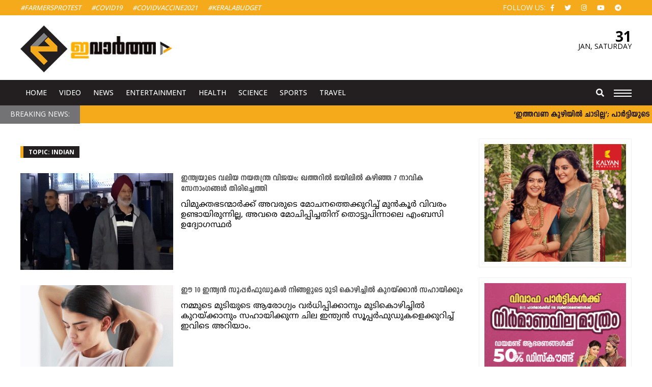

--- FILE ---
content_type: text/html; charset=UTF-8
request_url: https://www.evartha.in/tag/indian
body_size: 11502
content:
<!doctype html>
<html lang="en-US" prefix="og: http://ogp.me/ns#" class="no-js">
	<head>
		<meta charset="UTF-8">
		<meta name="viewport" content="width=device-width, initial-scale=1">
		<title>Indian Archives - ഇവാർത്ത | Evartha</title>
		<link href="//www.google-analytics.com" rel="dns-prefetch">
		<link rel="apple-touch-icon" sizes="57x57" href="https://www.evartha.in/wp-content/themes/nextline_evartha_v2/icons/apple-icon-57x57.png">
		<link rel="apple-touch-icon" sizes="60x60" href="https://www.evartha.in/wp-content/themes/nextline_evartha_v2/icons//apple-icon-60x60.png">
		<link rel="apple-touch-icon" sizes="72x72" href="https://www.evartha.in/wp-content/themes/nextline_evartha_v2/icons//apple-icon-72x72.png">
		<link rel="apple-touch-icon" sizes="76x76" href="https://www.evartha.in/wp-content/themes/nextline_evartha_v2/icons//apple-icon-76x76.png">
		<link rel="apple-touch-icon" sizes="114x114" href="https://www.evartha.in/wp-content/themes/nextline_evartha_v2/icons//apple-icon-114x114.png">
		<link rel="apple-touch-icon" sizes="120x120" href="https://www.evartha.in/wp-content/themes/nextline_evartha_v2/icons//apple-icon-120x120.png">
		<link rel="apple-touch-icon" sizes="144x144" href="https://www.evartha.in/wp-content/themes/nextline_evartha_v2/icons//apple-icon-144x144.png">
		<link rel="apple-touch-icon" sizes="152x152" href="https://www.evartha.in/wp-content/themes/nextline_evartha_v2/icons//apple-icon-152x152.png">
		<link rel="apple-touch-icon" sizes="180x180" href="https://www.evartha.in/wp-content/themes/nextline_evartha_v2/icons//apple-icon-180x180.png">
		<link rel="icon" type="image/png" sizes="192x192"  href="https://www.evartha.in/wp-content/themes/nextline_evartha_v2/icons//android-icon-192x192.png">
		<link rel="icon" type="image/png" sizes="32x32" href="https://www.evartha.in/wp-content/themes/nextline_evartha_v2/icons//favicon-32x32.png">
		<link rel="icon" type="image/png" sizes="96x96" href="https://www.evartha.in/wp-content/themes/nextline_evartha_v2/icons//favicon-96x96.png">
		<link rel="icon" type="image/png" sizes="16x16" href="https://www.evartha.in/wp-content/themes/nextline_evartha_v2/icons//favicon-16x16.png">
		<link rel="manifest" href="https://www.evartha.in/wp-content/themes/nextline_evartha_v2/icons//manifest.json">
		<meta name="msapplication-TileColor" content="#ffffff">
		<meta name="msapplication-TileImage" content="https://www.evartha.in/wp-content/themes/nextline_evartha_v2/icons//ms-icon-144x144.png">
		<meta name="theme-color" content="#ffffff">
		<!--Randome Added-->
		<link rel="stylesheet" href="https://www.evartha.in/wp-content/themes/nextline_evartha_v2/style.css?v=366479021
">
		<!--Font Awsome Updated-->
		<link rel="stylesheet" href="https://use.fontawesome.com/releases/v5.6.3/css/all.css">
		<link href='https://fonts.googleapis.com/css?family=Open+Sans:700,500,400,300' rel='stylesheet' type='text/css'>
		<!--[if IE]><meta http-equiv='X-UA-Compatible' content='IE=edge,chrome=1'><![endif]-->
		 <!--[if lt IE 9]><script src="//html5shiv.googlecode.com/svn/trunk/html5.js"></script><![endif]-->
		<meta name='robots' content='index, follow, max-image-preview:large, max-snippet:-1, max-video-preview:-1' />

	<!-- This site is optimized with the Yoast SEO plugin v26.8 - https://yoast.com/product/yoast-seo-wordpress/ -->
	<link rel="canonical" href="https://www.evartha.in/tag/indian" />
	<meta property="og:locale" content="en_US" />
	<meta property="og:type" content="article" />
	<meta property="og:title" content="Indian Archives - ഇവാർത്ത | Evartha" />
	<meta property="og:url" content="https://www.evartha.in/tag/indian" />
	<meta property="og:site_name" content="ഇവാർത്ത | Evartha" />
	<meta name="twitter:card" content="summary_large_image" />
	<script type="application/ld+json" class="yoast-schema-graph">{"@context":"https://schema.org","@graph":[{"@type":"CollectionPage","@id":"https://www.evartha.in/tag/indian","url":"https://www.evartha.in/tag/indian","name":"Indian Archives - ഇവാർത്ത | Evartha","isPartOf":{"@id":"https://www.evartha.in/#website"},"primaryImageOfPage":{"@id":"https://www.evartha.in/tag/indian#primaryimage"},"image":{"@id":"https://www.evartha.in/tag/indian#primaryimage"},"thumbnailUrl":"https://www.evartha.in/wp-content/uploads/2024/02/qatar.gif","breadcrumb":{"@id":"https://www.evartha.in/tag/indian#breadcrumb"},"inLanguage":"en-US"},{"@type":"ImageObject","inLanguage":"en-US","@id":"https://www.evartha.in/tag/indian#primaryimage","url":"https://www.evartha.in/wp-content/uploads/2024/02/qatar.gif","contentUrl":"https://www.evartha.in/wp-content/uploads/2024/02/qatar.gif","width":820,"height":450},{"@type":"BreadcrumbList","@id":"https://www.evartha.in/tag/indian#breadcrumb","itemListElement":[{"@type":"ListItem","position":1,"name":"Home","item":"https://www.evartha.in/"},{"@type":"ListItem","position":2,"name":"Indian"}]},{"@type":"WebSite","@id":"https://www.evartha.in/#website","url":"https://www.evartha.in/","name":"ഇവാർത്ത | Evartha","description":"","publisher":{"@id":"https://www.evartha.in/#organization"},"potentialAction":[{"@type":"SearchAction","target":{"@type":"EntryPoint","urlTemplate":"https://www.evartha.in/?s={search_term_string}"},"query-input":{"@type":"PropertyValueSpecification","valueRequired":true,"valueName":"search_term_string"}}],"inLanguage":"en-US"},{"@type":"Organization","@id":"https://www.evartha.in/#organization","name":"ഇവാർത്ത | Evartha","url":"https://www.evartha.in/","logo":{"@type":"ImageObject","inLanguage":"en-US","@id":"https://www.evartha.in/#/schema/logo/image/","url":"https://www.evartha.in/newsite/wp-content/uploads/2022/08/evartha-logo-a1-1.png","contentUrl":"https://www.evartha.in/newsite/wp-content/uploads/2022/08/evartha-logo-a1-1.png","width":547,"height":167,"caption":"ഇവാർത്ത | Evartha"},"image":{"@id":"https://www.evartha.in/#/schema/logo/image/"},"sameAs":["https://www.facebook.com/evartha.in","https://www.instagram.com/evarthatv/","https://www.youtube.com/user/myevartha"]}]}</script>
	<!-- / Yoast SEO plugin. -->


<link rel='dns-prefetch' href='//ajax.googleapis.com' />
<style id='wp-img-auto-sizes-contain-inline-css' type='text/css'>
img:is([sizes=auto i],[sizes^="auto," i]){contain-intrinsic-size:3000px 1500px}
/*# sourceURL=wp-img-auto-sizes-contain-inline-css */
</style>
<style id='wp-block-library-inline-css' type='text/css'>
:root{--wp-block-synced-color:#7a00df;--wp-block-synced-color--rgb:122,0,223;--wp-bound-block-color:var(--wp-block-synced-color);--wp-editor-canvas-background:#ddd;--wp-admin-theme-color:#007cba;--wp-admin-theme-color--rgb:0,124,186;--wp-admin-theme-color-darker-10:#006ba1;--wp-admin-theme-color-darker-10--rgb:0,107,160.5;--wp-admin-theme-color-darker-20:#005a87;--wp-admin-theme-color-darker-20--rgb:0,90,135;--wp-admin-border-width-focus:2px}@media (min-resolution:192dpi){:root{--wp-admin-border-width-focus:1.5px}}.wp-element-button{cursor:pointer}:root .has-very-light-gray-background-color{background-color:#eee}:root .has-very-dark-gray-background-color{background-color:#313131}:root .has-very-light-gray-color{color:#eee}:root .has-very-dark-gray-color{color:#313131}:root .has-vivid-green-cyan-to-vivid-cyan-blue-gradient-background{background:linear-gradient(135deg,#00d084,#0693e3)}:root .has-purple-crush-gradient-background{background:linear-gradient(135deg,#34e2e4,#4721fb 50%,#ab1dfe)}:root .has-hazy-dawn-gradient-background{background:linear-gradient(135deg,#faaca8,#dad0ec)}:root .has-subdued-olive-gradient-background{background:linear-gradient(135deg,#fafae1,#67a671)}:root .has-atomic-cream-gradient-background{background:linear-gradient(135deg,#fdd79a,#004a59)}:root .has-nightshade-gradient-background{background:linear-gradient(135deg,#330968,#31cdcf)}:root .has-midnight-gradient-background{background:linear-gradient(135deg,#020381,#2874fc)}:root{--wp--preset--font-size--normal:16px;--wp--preset--font-size--huge:42px}.has-regular-font-size{font-size:1em}.has-larger-font-size{font-size:2.625em}.has-normal-font-size{font-size:var(--wp--preset--font-size--normal)}.has-huge-font-size{font-size:var(--wp--preset--font-size--huge)}.has-text-align-center{text-align:center}.has-text-align-left{text-align:left}.has-text-align-right{text-align:right}.has-fit-text{white-space:nowrap!important}#end-resizable-editor-section{display:none}.aligncenter{clear:both}.items-justified-left{justify-content:flex-start}.items-justified-center{justify-content:center}.items-justified-right{justify-content:flex-end}.items-justified-space-between{justify-content:space-between}.screen-reader-text{border:0;clip-path:inset(50%);height:1px;margin:-1px;overflow:hidden;padding:0;position:absolute;width:1px;word-wrap:normal!important}.screen-reader-text:focus{background-color:#ddd;clip-path:none;color:#444;display:block;font-size:1em;height:auto;left:5px;line-height:normal;padding:15px 23px 14px;text-decoration:none;top:5px;width:auto;z-index:100000}html :where(.has-border-color){border-style:solid}html :where([style*=border-top-color]){border-top-style:solid}html :where([style*=border-right-color]){border-right-style:solid}html :where([style*=border-bottom-color]){border-bottom-style:solid}html :where([style*=border-left-color]){border-left-style:solid}html :where([style*=border-width]){border-style:solid}html :where([style*=border-top-width]){border-top-style:solid}html :where([style*=border-right-width]){border-right-style:solid}html :where([style*=border-bottom-width]){border-bottom-style:solid}html :where([style*=border-left-width]){border-left-style:solid}html :where(img[class*=wp-image-]){height:auto;max-width:100%}:where(figure){margin:0 0 1em}html :where(.is-position-sticky){--wp-admin--admin-bar--position-offset:var(--wp-admin--admin-bar--height,0px)}@media screen and (max-width:600px){html :where(.is-position-sticky){--wp-admin--admin-bar--position-offset:0px}}

/*# sourceURL=wp-block-library-inline-css */
</style><style id='global-styles-inline-css' type='text/css'>
:root{--wp--preset--aspect-ratio--square: 1;--wp--preset--aspect-ratio--4-3: 4/3;--wp--preset--aspect-ratio--3-4: 3/4;--wp--preset--aspect-ratio--3-2: 3/2;--wp--preset--aspect-ratio--2-3: 2/3;--wp--preset--aspect-ratio--16-9: 16/9;--wp--preset--aspect-ratio--9-16: 9/16;--wp--preset--color--black: #000000;--wp--preset--color--cyan-bluish-gray: #abb8c3;--wp--preset--color--white: #ffffff;--wp--preset--color--pale-pink: #f78da7;--wp--preset--color--vivid-red: #cf2e2e;--wp--preset--color--luminous-vivid-orange: #ff6900;--wp--preset--color--luminous-vivid-amber: #fcb900;--wp--preset--color--light-green-cyan: #7bdcb5;--wp--preset--color--vivid-green-cyan: #00d084;--wp--preset--color--pale-cyan-blue: #8ed1fc;--wp--preset--color--vivid-cyan-blue: #0693e3;--wp--preset--color--vivid-purple: #9b51e0;--wp--preset--gradient--vivid-cyan-blue-to-vivid-purple: linear-gradient(135deg,rgb(6,147,227) 0%,rgb(155,81,224) 100%);--wp--preset--gradient--light-green-cyan-to-vivid-green-cyan: linear-gradient(135deg,rgb(122,220,180) 0%,rgb(0,208,130) 100%);--wp--preset--gradient--luminous-vivid-amber-to-luminous-vivid-orange: linear-gradient(135deg,rgb(252,185,0) 0%,rgb(255,105,0) 100%);--wp--preset--gradient--luminous-vivid-orange-to-vivid-red: linear-gradient(135deg,rgb(255,105,0) 0%,rgb(207,46,46) 100%);--wp--preset--gradient--very-light-gray-to-cyan-bluish-gray: linear-gradient(135deg,rgb(238,238,238) 0%,rgb(169,184,195) 100%);--wp--preset--gradient--cool-to-warm-spectrum: linear-gradient(135deg,rgb(74,234,220) 0%,rgb(151,120,209) 20%,rgb(207,42,186) 40%,rgb(238,44,130) 60%,rgb(251,105,98) 80%,rgb(254,248,76) 100%);--wp--preset--gradient--blush-light-purple: linear-gradient(135deg,rgb(255,206,236) 0%,rgb(152,150,240) 100%);--wp--preset--gradient--blush-bordeaux: linear-gradient(135deg,rgb(254,205,165) 0%,rgb(254,45,45) 50%,rgb(107,0,62) 100%);--wp--preset--gradient--luminous-dusk: linear-gradient(135deg,rgb(255,203,112) 0%,rgb(199,81,192) 50%,rgb(65,88,208) 100%);--wp--preset--gradient--pale-ocean: linear-gradient(135deg,rgb(255,245,203) 0%,rgb(182,227,212) 50%,rgb(51,167,181) 100%);--wp--preset--gradient--electric-grass: linear-gradient(135deg,rgb(202,248,128) 0%,rgb(113,206,126) 100%);--wp--preset--gradient--midnight: linear-gradient(135deg,rgb(2,3,129) 0%,rgb(40,116,252) 100%);--wp--preset--font-size--small: 13px;--wp--preset--font-size--medium: 20px;--wp--preset--font-size--large: 36px;--wp--preset--font-size--x-large: 42px;--wp--preset--spacing--20: 0.44rem;--wp--preset--spacing--30: 0.67rem;--wp--preset--spacing--40: 1rem;--wp--preset--spacing--50: 1.5rem;--wp--preset--spacing--60: 2.25rem;--wp--preset--spacing--70: 3.38rem;--wp--preset--spacing--80: 5.06rem;--wp--preset--shadow--natural: 6px 6px 9px rgba(0, 0, 0, 0.2);--wp--preset--shadow--deep: 12px 12px 50px rgba(0, 0, 0, 0.4);--wp--preset--shadow--sharp: 6px 6px 0px rgba(0, 0, 0, 0.2);--wp--preset--shadow--outlined: 6px 6px 0px -3px rgb(255, 255, 255), 6px 6px rgb(0, 0, 0);--wp--preset--shadow--crisp: 6px 6px 0px rgb(0, 0, 0);}:where(.is-layout-flex){gap: 0.5em;}:where(.is-layout-grid){gap: 0.5em;}body .is-layout-flex{display: flex;}.is-layout-flex{flex-wrap: wrap;align-items: center;}.is-layout-flex > :is(*, div){margin: 0;}body .is-layout-grid{display: grid;}.is-layout-grid > :is(*, div){margin: 0;}:where(.wp-block-columns.is-layout-flex){gap: 2em;}:where(.wp-block-columns.is-layout-grid){gap: 2em;}:where(.wp-block-post-template.is-layout-flex){gap: 1.25em;}:where(.wp-block-post-template.is-layout-grid){gap: 1.25em;}.has-black-color{color: var(--wp--preset--color--black) !important;}.has-cyan-bluish-gray-color{color: var(--wp--preset--color--cyan-bluish-gray) !important;}.has-white-color{color: var(--wp--preset--color--white) !important;}.has-pale-pink-color{color: var(--wp--preset--color--pale-pink) !important;}.has-vivid-red-color{color: var(--wp--preset--color--vivid-red) !important;}.has-luminous-vivid-orange-color{color: var(--wp--preset--color--luminous-vivid-orange) !important;}.has-luminous-vivid-amber-color{color: var(--wp--preset--color--luminous-vivid-amber) !important;}.has-light-green-cyan-color{color: var(--wp--preset--color--light-green-cyan) !important;}.has-vivid-green-cyan-color{color: var(--wp--preset--color--vivid-green-cyan) !important;}.has-pale-cyan-blue-color{color: var(--wp--preset--color--pale-cyan-blue) !important;}.has-vivid-cyan-blue-color{color: var(--wp--preset--color--vivid-cyan-blue) !important;}.has-vivid-purple-color{color: var(--wp--preset--color--vivid-purple) !important;}.has-black-background-color{background-color: var(--wp--preset--color--black) !important;}.has-cyan-bluish-gray-background-color{background-color: var(--wp--preset--color--cyan-bluish-gray) !important;}.has-white-background-color{background-color: var(--wp--preset--color--white) !important;}.has-pale-pink-background-color{background-color: var(--wp--preset--color--pale-pink) !important;}.has-vivid-red-background-color{background-color: var(--wp--preset--color--vivid-red) !important;}.has-luminous-vivid-orange-background-color{background-color: var(--wp--preset--color--luminous-vivid-orange) !important;}.has-luminous-vivid-amber-background-color{background-color: var(--wp--preset--color--luminous-vivid-amber) !important;}.has-light-green-cyan-background-color{background-color: var(--wp--preset--color--light-green-cyan) !important;}.has-vivid-green-cyan-background-color{background-color: var(--wp--preset--color--vivid-green-cyan) !important;}.has-pale-cyan-blue-background-color{background-color: var(--wp--preset--color--pale-cyan-blue) !important;}.has-vivid-cyan-blue-background-color{background-color: var(--wp--preset--color--vivid-cyan-blue) !important;}.has-vivid-purple-background-color{background-color: var(--wp--preset--color--vivid-purple) !important;}.has-black-border-color{border-color: var(--wp--preset--color--black) !important;}.has-cyan-bluish-gray-border-color{border-color: var(--wp--preset--color--cyan-bluish-gray) !important;}.has-white-border-color{border-color: var(--wp--preset--color--white) !important;}.has-pale-pink-border-color{border-color: var(--wp--preset--color--pale-pink) !important;}.has-vivid-red-border-color{border-color: var(--wp--preset--color--vivid-red) !important;}.has-luminous-vivid-orange-border-color{border-color: var(--wp--preset--color--luminous-vivid-orange) !important;}.has-luminous-vivid-amber-border-color{border-color: var(--wp--preset--color--luminous-vivid-amber) !important;}.has-light-green-cyan-border-color{border-color: var(--wp--preset--color--light-green-cyan) !important;}.has-vivid-green-cyan-border-color{border-color: var(--wp--preset--color--vivid-green-cyan) !important;}.has-pale-cyan-blue-border-color{border-color: var(--wp--preset--color--pale-cyan-blue) !important;}.has-vivid-cyan-blue-border-color{border-color: var(--wp--preset--color--vivid-cyan-blue) !important;}.has-vivid-purple-border-color{border-color: var(--wp--preset--color--vivid-purple) !important;}.has-vivid-cyan-blue-to-vivid-purple-gradient-background{background: var(--wp--preset--gradient--vivid-cyan-blue-to-vivid-purple) !important;}.has-light-green-cyan-to-vivid-green-cyan-gradient-background{background: var(--wp--preset--gradient--light-green-cyan-to-vivid-green-cyan) !important;}.has-luminous-vivid-amber-to-luminous-vivid-orange-gradient-background{background: var(--wp--preset--gradient--luminous-vivid-amber-to-luminous-vivid-orange) !important;}.has-luminous-vivid-orange-to-vivid-red-gradient-background{background: var(--wp--preset--gradient--luminous-vivid-orange-to-vivid-red) !important;}.has-very-light-gray-to-cyan-bluish-gray-gradient-background{background: var(--wp--preset--gradient--very-light-gray-to-cyan-bluish-gray) !important;}.has-cool-to-warm-spectrum-gradient-background{background: var(--wp--preset--gradient--cool-to-warm-spectrum) !important;}.has-blush-light-purple-gradient-background{background: var(--wp--preset--gradient--blush-light-purple) !important;}.has-blush-bordeaux-gradient-background{background: var(--wp--preset--gradient--blush-bordeaux) !important;}.has-luminous-dusk-gradient-background{background: var(--wp--preset--gradient--luminous-dusk) !important;}.has-pale-ocean-gradient-background{background: var(--wp--preset--gradient--pale-ocean) !important;}.has-electric-grass-gradient-background{background: var(--wp--preset--gradient--electric-grass) !important;}.has-midnight-gradient-background{background: var(--wp--preset--gradient--midnight) !important;}.has-small-font-size{font-size: var(--wp--preset--font-size--small) !important;}.has-medium-font-size{font-size: var(--wp--preset--font-size--medium) !important;}.has-large-font-size{font-size: var(--wp--preset--font-size--large) !important;}.has-x-large-font-size{font-size: var(--wp--preset--font-size--x-large) !important;}
/*# sourceURL=global-styles-inline-css */
</style>

<style id='classic-theme-styles-inline-css' type='text/css'>
/*! This file is auto-generated */
.wp-block-button__link{color:#fff;background-color:#32373c;border-radius:9999px;box-shadow:none;text-decoration:none;padding:calc(.667em + 2px) calc(1.333em + 2px);font-size:1.125em}.wp-block-file__button{background:#32373c;color:#fff;text-decoration:none}
/*# sourceURL=/wp-includes/css/classic-themes.min.css */
</style>
<script type="text/javascript" src="https://ajax.googleapis.com/ajax/libs/jquery/1.12.2/jquery.min.js" id="jquery-js"></script>
<link rel="icon" href="https://www.evartha.in/wp-content/uploads/2022/08/fav-130x130.png" sizes="32x32" />
<link rel="icon" href="https://www.evartha.in/wp-content/uploads/2022/08/fav.png" sizes="192x192" />
<link rel="apple-touch-icon" href="https://www.evartha.in/wp-content/uploads/2022/08/fav.png" />
<meta name="msapplication-TileImage" content="https://www.evartha.in/wp-content/uploads/2022/08/fav.png" />
		<!-- Global site tag (gtag.js) - Google Analytics -->
		<script async src="https://www.googletagmanager.com/gtag/js?id=UA-26434999-1"></script>
		<script>
		  window.dataLayer = window.dataLayer || [];
		  function gtag(){dataLayer.push(arguments);}
		  gtag('js', new Date());

		  gtag('config', 'UA-26434999-1');
		</script>
		<script type="text/javascript" src="https://cdnjs.cloudflare.com/ajax/libs/modernizr/2.8.3/modernizr.min.js"></script>
		<script type="text/javascript">
		  window._taboola = window._taboola || [];
		  _taboola.push({article:'auto'});
		  !function (e, f, u) {
			e.async = 1;
			e.src = u;
			f.parentNode.insertBefore(e, f);
		  }(document.createElement('script'),
		  document.getElementsByTagName('script')[0],
		  '//cdn.taboola.com/libtrc/evarthain/loader.js');
		</script>
		<!--script data-ad-client="ca-pub-3324034250229940" async src="https://pagead2.googlesyndication.com/pagead/js/adsbygoogle.js"></!--script-->
	</head>
	<body class="archive tag tag-indian tag-4959 wp-theme-nextline_evartha_v2">
		<div class="wrapper">
			<header class="header clear head-inner etext">
				<div class="hd-span-c etext">
					<div class="container"> 
						<ul class="tag_menu left">						
							<li><a href="http://www.evartha.in/tag/farmer-protest">#FarmersProtest </a></li> 
							<li><a href="http://www.evartha.in/tag/covid">#Covid19</a></li>  				
							<li><a href="http://www.evartha.in/tag/covid-vaccine">#covidvaccine2021</a></li>
							<li><a href="http://www.evartha.in/tag/kerala-budget">#KeralaBudget </a></li>  				
							<!--li><a href="http://www.evartha.in/tag/Pinarayi-Vijayan">#PinarayiVijayan</a></li>
							<li><a href="http://www.evartha.in/tag/Narendra-Modi">#NarendraModi</a></li>  				
							<li><a href="http://www.evartha.in/tag/Rahul-Gandhi">#RahulGandhi </a></li>  				
							<li><a href="http://www.evartha.in/tag/Joe-Biden">#JoeBiden</a></li--> 				
						</ul> 
						<ul class="top_social right etext">								
							<li class="ttu etext">Follow Us:</li>
							<li><a href="https://www.facebook.com/evartha.in"><i class="fab fa-facebook-f" aria-hidden="true"></i></a></li>
							<li><a href="https://twitter.com/evartha"><i class="fab fa-twitter" aria-hidden="true"></i></a></li>
							<li><a href="https://www.instagram.com/evartha" target="_blank"><i class="fab fa-instagram" aria-hidden="true"></i></a></li>
							<li><a href="https://www.youtube.com/user/myevartha" target="_blank"><i class="fab fa-youtube" aria-hidden="true"></i></a></li>
							<li><a href="https://t.me/evartha" target="_blank"><i class="fab fa-telegram" aria-hidden="true"></i></a></li>
						</ul>
					</div>
				</div>
				<div class="container"> 
					<div class="row hd-span-a">
						<div class="logo row-four">
							<a href="https://www.evartha.in"><img src="https://www.evartha.in/wp-content/themes/nextline_evartha_v2/images/evartha-logo-a1.png" alt="Logo"></a> 
						</div>
						<div class="row-half none-span">
							<!--script data-cfasync='false' type='text/javascript' src='//p385009.clksite.com/adServe/banners?tid=385009_756172_0'></script-->
						</div>
						<div class="row-four mob-datespan">
							<div class="date-span right">
								<span class="date_in">
									31								</span>
								<span class="month_in">
									<span class="">
									Jan,
									</span>
									Saturday								</span>
							</div>
						</div>
					</div> 
				</div>
				<div class="hd-span-b">
					<div class="container">
						<div class="row-seventy hd-mob">
							<nav class="nav etext left" role="navigation">
								<ul>						
									<li><a href="https://www.evartha.in">Home</a></li> 				
									<li><a href="http://www.evartha.in/category/videos">Video</a></li> 				
									<li><a href="http://www.evartha.in/category/latest-news">News</a></li> 	
									<li><a href="http://www.evartha.in/category/entertainment">Entertainment</a></li> 	
									<li><a href="http://www.evartha.in/category/health-life-style">Health</a></li> 
									<li><a href="http://www.evartha.in/category/science-world">Science</a></li> 
									<li><a href="http://www.evartha.in/category/sports">Sports</a></li> 				
									<li><a href="http://www.evartha.in/category/traval">Travel</a></li> 							 				
								</ul>
							</nav>
						</div>
						<div class="row-thirty">
							<div class="mob-menu" href="javascript:void(0)">
								<div class="bar1"></div>
								<div class="bar2"></div>
								<div class="bar3"></div>
							</div>
							<div class="relative site-search right">
								<a class="s-open" href="javascript:void(0)"><i class="fa fa-search" aria-hidden="true"></i></a>
								<a class="s-close" href="javascript:void(0)"><i class="fa fa-times" aria-hidden="true"></i></a>
								<div class="search-hide =" style="display: none;">
									<form role="search" method="get" class="td-search-form" action="http://www.evartha.in/">
										<div class="search-wrapper relative"> 
											<input class="search-input" id="td-header-search" type="text" value="" name="s" placeholder="Search" autocomplete="off"> 
											<input class="wpb_button wpb_btn-inverse btn" type="submit" id="td-header-search-top" value="GO">
										</div>
									</form>
								</div>
							</div>
						</div>
					</div>
				</div>
				<div class="slide-menu">
					<div class="row slide-inner container">   
						<div class="row-half prite15">
							<ul class="slide_main_left row">
								<li><a href="http://www.evartha.in/category/latest-news">Latest News</a></li>
								<li><a href="http://www.evartha.in/category/breaking-news">Breaking News</a></li>
								<li><a href="http://www.evartha.in/category/kerala">Kerala</a></li>
								<li><a href="http://www.evartha.in/category/national">National</a></li>
								<li><a href="http://www.evartha.in/category/world">World</a></li>
								<li><a href="http://www.evartha.in/category/entertainment">Entertainment</a></li>
								<li><a href="http://www.evartha.in/category/health-life-style">Health & Life Style</a></li>
								<li><a href="http://www.evartha.in/category/politics">Politics</a></li>
								<li><a href="http://www.evartha.in/category/religion">Religion</a></li>
								<li><a href="http://www.evartha.in/category/science-world">Science World</a></li>
								<li><a href="http://www.evartha.in/category/technology">Technology</a></li>
								<li><a href="http://www.evartha.in/category/travel">Travel</a></li>
								<li><a href="http://www.evartha.in/category/video">Video</a></li>
								<li><a href="http://www.evartha.in/category/women">Women</a></li>
							</ul>
						</div>
						<div class="row-half plft15 slide_main_right">
							<div class="row-half mbtm20">
								<h3><a href="http://www.evartha.in/category/entertainment">Entertainment</a></h3>
								<ul class="ftr-ul">						
									<li><a href="http://www.evartha.in/category/entertainment/fashion">Fashion</a></li>       				
									<li><a href="http://www.evartha.in/category/entertainment/movies">Movies</a></li>  
									<li><a href="http://www.evartha.in/category/entertainment">More</a></li> 
								</ul>
							</div>
							<div class="row-half mbtm20">
								<h3><a href="http://www.evartha.in/category/sports">Sports</a></h3>
								<ul class="ftr-ul">						
									<li><a href="http://www.evartha.in/category/sports/cricket">Cricket</a></li>       				
									<li><a href="http://www.evartha.in/category/sports/football">Football</a></li>  
									<li><a href="http://www.evartha.in/category/sports">More</a></li> 
								</ul>
							</div>
							<div class="cb"></div>
							<div class="row-half mbtm20">
								<h3><a href="http://www.evartha.in/category/world">World</a></h3>
								<ul class="ftr-ul">						
									<li><a href="http://www.evartha.in/category/world/asia">Asia</a></li>       				
									<li><a href="http://www.evartha.in/category/world/asia/middle-east">Middle East</a></li>        				
									<li><a href="http://www.evartha.in/category/world/europe">Europe</a></li>
									<li><a href="http://www.evartha.in/category/world">More</a></li> 
								</ul>
							</div>
							<div class="row-half mbtm20">
								<h3><a href="http://www.evartha.in/category/social-buzz">Social Buzz</a></h3>
								<ul class="ftr-ul">						
									<li><a href="http://www.evartha.in/category/social-buzz/youtube">You Tube</a></li>        				
									<li><a href="http://www.evartha.in/category/social-buzz/instagram">Instagram</a></li>        				
									<li><a href="http://www.evartha.in/category/social-buzz/twitter">Telegram</a></li>        				
									<li><a href="http://www.evartha.in/category/social-buzz">More</a></li> 
								</ul>
							</div>
							<div class="cb"></div>
							<div class="row-half">
								<h3><a href="http://www.evartha.in/category/pravasi">Pravasi</a></h3>
								<ul class="ftr-ul">						
									<li><a href="http://www.evartha.in/category/pravasi/australia">Australia</a></li>          				
									<li><a href="http://www.evartha.in/category/pravasi/canada">Canada</a></li>          				
									<li><a href="http://www.evartha.in/category/pravasi/gulf">Gulf</a></li>          				
									<li><a href="http://www.evartha.in/category/pravasi/gulf/kuwait">Kuwait</a></li>          				
									<li><a href="http://www.evartha.in/category/pravasi">More</a></li>       				
								</ul>
							</div>
							<div class="row-half">
								<h3><a href="http://www.evartha.in/category/local-news">Local News</a></h3> 
								<ul class="ftr-ul">						
									<li><a href="http://www.evartha.in/category/local-news/alappuzha">Alappuzha</a></li>         				
									<li><a href="http://www.evartha.in/category/local-news/ernakulam">Ernakulam</a></li>         				
									<li><a href="http://www.evartha.in/category/local-news/idukki">Idukki</a></li>         				
									<li><a href="http://www.evartha.in/category/local-news/kannur">Kannur</a></li>         				
									<li><a href="http://www.evartha.in/category/local-news">More</a></li>     				
								</ul>
							</div>
						</div>
					</div>
				</div>
			</header>
			<div class="row"> 
				<div class="scroll-row row"> 
					<div class="row scroll-inner relative">
						<span class="etext scroll-title">Breaking News: </span>
						<span class="scroll left">
							<marquee scrollamount="5" scrolldelay="6" direction="left" onmouseover="this.stop()" onmouseout="this.start()">
												<a class="bfont" href="https://www.evartha.in/k-muraleedharan-says-he-will-abide-by-the-partys-decision/2026/01/31/53182.html">&#8216;ഇത്തവണ കുഴിയിൽ ചാടില്ല&#8217;; പാർട്ടിയുടെ തീരുമാനം അനുസരിക്കുമെന്ന് കെ. മുരളീധരൻ</a> ◆
												<a class="bfont" href="https://www.evartha.in/c-j-roys-death-cid-records-statements-of-family-members/2026/01/31/53176.html">സി.ജെ. റോയിയുടെ മരണം: സിഐഡി കുടുംബാംഗങ്ങളുടെ മൊഴിയെടുത്തു, അന്വേഷണം തുടരുന്നു</a> ◆
												<a class="bfont" href="https://www.evartha.in/vd-satheesans-chances-of-winning-in-paravur-constituency-are/2026/01/30/53167.html">പറവൂർ മണ്ഡലത്തിൽ വിഡി സതീശൻ ജയിക്കാൻ സാധ്യത കുറവ്; ജനങ്ങൾ കോൺഗ്രസിന്എതിരാണ്: മന്ത്രി വി ശിവൻകുട്ടി</a> ◆
												<a class="bfont" href="https://www.evartha.in/cj-roys-death-shot-with-his-own-gun/2026/01/30/53161.html">സ്വന്തം തോക്കുപയോഗിച്ച് വെടിയുതിർത്തു; റിയൽ എസ്റ്റേറ്റ് വ്യവസായ മേഖലകളെ ഞെട്ടിച്ചുകൊണ്ട്‌ സി ജെ റോയ് യുടെ മരണം</a> ◆
												<a class="bfont" href="https://www.evartha.in/e-sreedharan-rejects-thiruvananthapuram-kasargod-rrts/2026/01/30/53152.html">സംസ്ഥാന സര്‍ക്കാര്‍ പ്രഖ്യാപിച്ച തിരുവനന്തപുരം കാസര്‍കോട് RRTS പദ്ധതി തള്ളി ഇ ശ്രീധരന്‍</a> ◆
												<a class="bfont" href="https://www.evartha.in/shashi-tharoor-is-the-pride-of-congress/2026/01/30/53146.html">ശശി തരൂർ കോൺഗ്രസിന്റെ അഭിമാനം; 140 മണ്ഡലങ്ങളിലും തരൂരിന്റെ മുഖം ഉണ്ടാകും: വി.ഡി. സതീശൻ</a> ◆
												<a class="bfont" href="https://www.evartha.in/sabarimala-gold-robbery-jayaram-questioned/2026/01/30/53143.html">ശബരിമല സ്വർണക്കൊള്ള: ജയറാമിനെ ചോദ്യം ചെയ്തു, സാക്ഷിയാകാൻ സാധ്യത</a> ◆
												<a class="bfont" href="https://www.evartha.in/problems-resolved-shashi-tharoor-after-meeting-with-rahul/2026/01/29/53140.html">പ്രശ്നങ്ങൾ പരിഹരിച്ചു; രാഹുൽ ഗാന്ധിയുമായുള്ള കൂടിക്കാഴ്ചയ്ക്ക് പിന്നാലെ ശശി തരൂർ</a> ◆
												<a class="bfont" href="https://www.evartha.in/satheesan-should-contest-against-bjp-in-nemam/2026/01/29/53132.html">ബിജെപിക്കെതിരായി നേമത്ത് സതീശൻ മത്സരിക്കണം; ഇത് വെല്ലുവിളിയല്ല അപേക്ഷയാണ്‌: മന്ത്രി വി ശിവൻകുട്ടി</a> ◆
												<a class="bfont" href="https://www.evartha.in/left-government-is-presenting-the-achievements-of-the-centre/2026/01/29/53129.html">ഇടതു സർക്കാർ തിരഞ്ഞെടുപ്പ് അടുത്തിരിക്കെ കേന്ദ്രത്തിന്റെ നേട്ടങ്ങൾ സ്വന്തം പേരിലാക്കി അവതരിപ്പിക്കുന്നു: രാജീവ് ചന്ദ്രശേഖർ</a> ◆
											</marquee>
						</span>
					</div>
				</div> 
			</div> 	<main role="main">
		<section class="clearfix mtop30">
			<div class="container">
				<div class="row-seventyfive prite30">
					<div class="cat-title etext"><a href="#">Topic: Indian</a></div>
					<div class="row cat_posts">
												<article class="row mbtm30 post-39107 post type-post status-publish format-standard has-post-thumbnail hentry category-breaking-news category-latest-news category-national tag-indian tag-navy tag-qatr">
							<a href="https://www.evartha.in/naval-personnel-who-were-jailed-in-qatar-have-returned/2024/02/12/39107.html"><img class="lazy left mrite15" data-src="https://www.evartha.in/wp-content/uploads/2024/02/qatar-300x190.gif" /></a>
							<h3 itemprop="headline"><a class="bfont mbtm10" href="https://www.evartha.in/naval-personnel-who-were-jailed-in-qatar-have-returned/2024/02/12/39107.html">ഇന്ത്യയുടെ വലിയ നയതന്ത്ര വിജയം; ഖത്തറിൽ ജയിലിൽ കഴിഞ്ഞ 7 നാവിക സേനാംഗങ്ങൾ തിരിച്ചെത്തി</a></h3> 
							<p>വിമുക്തഭടന്മാർക്ക് അവരുടെ മോചനത്തെക്കുറിച്ച് മുൻകൂർ വിവരം ഉണ്ടായിരുന്നില്ല, അവരെ മോചിപ്പിച്ചതിന് തൊട്ടുപിന്നാലെ എംബസി ഉദ്യോഗസ്ഥർ </p>
						</article>
												<article class="row mbtm30 post-36387 post type-post status-publish format-standard has-post-thumbnail hentry category-daily-round-up category-health-fitness tag-hairfall tag-indian tag-super-food">
							<a href="https://www.evartha.in/indian-superfoods-will-help-you-reduce-hair-fall/2023/12/03/36387.html"><img class="lazy left mrite15" data-src="https://www.evartha.in/wp-content/uploads/2023/12/hirfall-300x190.gif" /></a>
							<h3 itemprop="headline"><a class="bfont mbtm10" href="https://www.evartha.in/indian-superfoods-will-help-you-reduce-hair-fall/2023/12/03/36387.html">ഈ 10 ഇന്ത്യൻ സൂപ്പർഫുഡുകൾ നിങ്ങളുടെ മുടി കൊഴിച്ചിൽ കുറയ്ക്കാൻ സഹായിക്കും</a></h3> 
							<p>നമ്മുടെ മുടിയുടെ ആരോഗ്യം വർധിപ്പിക്കാനും മുടികൊഴിച്ചിൽ കുറയ്ക്കാനും സഹായിക്കുന്ന ചില ഇന്ത്യൻ സൂപ്പർഫുഡുകളെക്കുറിച്ച് ഇവിടെ അറിയാം.</p>
						</article>
												<article class="row mbtm30 post-17897 post type-post status-publish format-standard has-post-thumbnail hentry category-breaking-news category-world tag-bbc tag-britan tag-indian">
							<a href="https://www.evartha.in/indias-income-tax-probe-against-the-bbc/2023/02/14/17897.html"><img class="lazy left mrite15" data-src="https://www.evartha.in/wp-content/uploads/2023/02/britan-1-300x190.gif" /></a>
							<h3 itemprop="headline"><a class="bfont mbtm10" href="https://www.evartha.in/indias-income-tax-probe-against-the-bbc/2023/02/14/17897.html">ബിബിസിക്കെതിരായ ഇന്ത്യയിലെ ആദായ നികുതി അന്വേഷണം; സൂക്ഷ്മതയോടെ നിരീക്ഷിക്കുന്നതായി ബ്രിട്ടീഷ് സര്‍ക്കാര്‍ വൃത്തങ്ങള്‍</a></h3> 
							<p>ബിബിസി സംപ്രേക്ഷണം ചെയ്ത ഡോക്യുമെന്ററി ബ്രിട്ടന്റെ ഔദ്യോഗിക നിലപാടല്ലെന്നും ഋഷി സുനക് ഭരണകൂടം വ്യക്തമാക്കിയിരുന്നു.</p>
						</article>
												<article class="row mbtm30 post-16249 post type-post status-publish format-standard has-post-thumbnail hentry category-entertainment tag-indian tag-nationality tag-unni-mukundan">
							<a href="https://www.evartha.in/nationalism-is-not-necessary-only-when-india-pakistan-match-comes/2023/01/27/16249.html"><img class="lazy left mrite15" data-src="https://www.evartha.in/wp-content/uploads/2023/01/unni-mukundan-300x190.gif" /></a>
							<h3 itemprop="headline"><a class="bfont mbtm10" href="https://www.evartha.in/nationalism-is-not-necessary-only-when-india-pakistan-match-comes/2023/01/27/16249.html">ഇന്ത്യ-പാകിസ്താൻ മാച്ച് വരുമ്പോൾ മാത്രം വേണ്ടതല്ല ദേശീയത: ഉണ്ണി മുകുന്ദൻ</a></h3> 
							<p>ചിലർ പ്രതീക്ഷിക്കുന്നത് താൻ സംസാരിച്ചിട്ടുണ്ടാവില്ല, ചില കാര്യങ്ങൾ ചെയ്തിട്ടുണ്ടാവില്ല. അത് വ്യക്തിപരമായ ശരിയും തെറ്റും അടിസ്ഥാനമാക്കിയാണല്ലോ</p>
						</article>
												<div class="row center clearfix etext">
														  
							 
						</div>
					</div>
				</div>
				<div class="row-four sidebar">
					<div class="row">
	<!--div class="square_in row">
		<a href="https://www.kalyanjewellers.net/livevideoshopping" target="_blank" itemprop="url"> <img class="commerc-img" width="300" height="250" src="</?php echo get_template_directory_uri(); ?>/images/kalyan_evartha_onam.jpg" alt="kalyanjewellers" itemprop="image"></a>
	</div-->
	<div class="square_in row">
		<a href="https://www.kalyanjewellers.net/livevideoshopping" target="_blank" itemprop="url"> <img class="commerc-img" width="300" height="250" src="https://www.evartha.in/wp-content/themes/nextline_evartha_v2/images/kalyan_update_gif_a.gif" alt="kalyanjewellers" itemprop="image"></a>
	</div> 
	<div class="square_in row">
		<a href="https://www.chemmanurinternational.com/" target="_blank"><img src="https://www.evartha.in/wp-content/uploads/2023/02/e-vartha_280x250.jpg" alt="" /></a>
	</div>
	<!--div class="square_in row">
		<a href="https://www.seematti.com/" target="_blank"><img src="http://evartha.tv/adserver/www/images/97d65bfbb73be9fa10a2a03877b9ce9b.jpg" width="300" height="250" alt="" title="" border="0"></a>
	</div--> 
	<div class="span-left">
		<div class="cat-title etext"><a href="#">Top Stories</a></div>
	
	</div>
	<div class="square_in row mtop20">
	<div id="taboola-right-rail-thumbnails"></div>
<script type="text/javascript">
  window._taboola = window._taboola || [];
  _taboola.push({
    mode: 'thumbnails-b',
    container: 'taboola-right-rail-thumbnails',
    placement: 'Right Rail Thumbnails',
    target_type: 'mix'
  });
</script>

	</div>
</div>

				</div> 
			</div>
		</section>
	</main>
			<footer class="footer com60 etext">
				<div class="container">
					<div class="row center">  
						<a class="footer-img" href="https://www.evartha.in"><img src="https://www.evartha.in/wp-content/themes/nextline_evartha_v2/images/footer_logo.png" alt="Logo"></a> 
					</div>  
					<div class="row">  
						<div class="row"> 
							<ul class="ftr-ul ftr-menu">						
								<li><a href="http://www.evartha.in/category/latest-news">Latest News</a></li>
								<li><a href="http://www.evartha.in/category/breaking-news">Breaking News</a></li>
								<li><a href="http://www.evartha.in/category/kerala">Kerala</a></li>
								<li><a href="http://www.evartha.in/category/national">National</a></li>
								<li><a href="http://www.evartha.in/category/world">World</a></li>
								<li><a href="http://www.evartha.in/category/entertainment">Entertainment</a></li>
								<li><a href="http://www.evartha.in/category/health-life-style">Health & Life Style</a></li>  
								<li><a href="http://www.evartha.in/category/politics">Politics</a></li>
								<li><a href="http://www.evartha.in/category/religion">Religion</a></li>
								<li><a href="http://www.evartha.in/category/science-world">Science World</a></li>
								<li><a href="http://www.evartha.in/category/technology">Technology</a></li>
								<li><a href="http://www.evartha.in/category/travel">Travel</a></li>
								<li><a href="http://www.evartha.in/category/video">Video</a></li>
								<li><a href="http://www.evartha.in/category/women">Women</a></li>    					
								<li><a href="http://www.evartha.in/category/entertainment/fashion">Fashion</a></li>       				
								<li><a href="http://www.evartha.in/category/entertainment/movies">Movies</a></li>    					
								<li><a href="http://www.evartha.in/category/pravasi/australia">Australia</a></li>          				
								<li><a href="http://www.evartha.in/category/pravasi/canada">Canada</a></li>          				
								<li><a href="http://www.evartha.in/category/pravasi/gulf">Gulf</a></li>          				
								<li><a href="http://www.evartha.in/category/pravasi/gulf/kuwait">Kuwait</a></li>   
								<li><a href="http://www.evartha.in/category/sports/cricket">Cricket</a></li>       				
								<li><a href="http://www.evartha.in/category/sports/football">Football</a></li>   					
								<li><a href="http://www.evartha.in/category/local-news/alappuzha">Alappuzha</a></li>         				
								<li><a href="http://www.evartha.in/category/local-news/ernakulam">Ernakulam</a></li>         				
								<li><a href="http://www.evartha.in/category/local-news/idukki">Idukki</a></li>         				
								<li><a href="http://www.evartha.in/category/local-news/kannur">Kannur</a></li>      				
								<li><a href="http://www.evartha.in/category/world/asia">Asia</a></li>       				
								<li><a href="http://www.evartha.in/category/world/asia/middle-east">Middle East</a></li>        				
								<li><a href="http://www.evartha.in/category/world/europe">Europe</a></li>       				
							</ul>
						</div> 
					</div>
					<div class="row ptop30 com-btm">
						<ul class="s-ul left pbtm10"> 
							<li><a href="https://www.facebook.com/evartha.in"><i class="fab fa-facebook-f" aria-hidden="true"></i></a></li>
							<li><a href="https://twitter.com/evartha"><i class="fab fa-twitter" aria-hidden="true"></i></a></li>
							<li><a href="https://www.instagram.com/evartha" target="_blank"><i class="fab fa-instagram" aria-hidden="true"></i></a></li>
							<li><a href="https://www.youtube.com/user/myevartha" target="_blank"><i class="fab fa-youtube" aria-hidden="true"></i></a></li>
							<li><a href="https://t.me/evartha" target="_blank"><i class="fab fa-telegram" aria-hidden="true"></i></a></li>
						</ul>
					</div>
					<div class="copyright row ptop15">
						<ul class="ftr-ul left">       				
							<li><a href="https://www.evartha.in">Home</a></li>          				
							<li><a href="https://www.evartha.in/privacy-policy">Privacy</a></li>          				
							<li><a href="https://www.evartha.in/grievance-redressal">Grievance Redressal</a></li>          				
						</ul>
						<p class="mbtm0 right">&copy; 2026 ഇവാർത്ത | Evartha; Developed by <a href="http://www.nextline.in/?utm_source=https://www.evartha.in&amp;utm_medium=click&amp;utm_term=footer-link&amp;utm_content=dewneot&amp;utm_campaign=site%20promo" title="Web Development Kerala"><img src="https://www.evartha.in/wp-content/themes/nextline_evartha_v2/images/nextline_logo.png" alt="Nextline Logo"></a></p>
					</div>
				</div>
			</footer>
		</div>
		<script type='text/javascript' src='https://www.evartha.in/wp-content/themes/nextline_evartha_v2/js/owl.carousel.min.js'></script>	 						
		<script>
			$(document).ready(function () {
				$('.loop1').owlCarousel({
					 items:1,
					margin:10,
					autoHeight:true,
					loop: true,
					autoplay: 300,
					pagination: false,
					nav: true, 
					center: false,
				})
				$('.loop2').owlCarousel({
					items:1,
					margin:20,
					autoHeight:true,
					loop: true,
					autoplay: 300,
					pagination: true,
					nav: false,
					center: false,
				})
			});
		 </script>
		<script>   
				
				$(document).ready(function(){
				  $(".mob-menu").click(function(){
					$(".slide-menu").slideToggle();
					$(".mob-menu").toggleClass("open");
				  });
				});
		</script>
		<script>
		jQuery(document).ready(function($){
		var offset = 300,
		offset_opacity = 1200,
		scroll_top_duration = 700,
		$back_to_top = $('.dew-top');
		$(window).scroll(function(){
		( $(this).scrollTop() > offset ) ? $back_to_top.addClass('dew-is-visible') : $back_to_top.removeClass('dew-is-visible dew-fade-out');
		if( $(this).scrollTop() > offset_opacity ) { 
			$back_to_top.addClass('dew-fade-out');
		}
		});
		$back_to_top.on('click', function(event){
		event.preventDefault();
		$('body,html').animate({
			scrollTop: 0 ,
			}, scroll_top_duration
		);
		});
		});
		(function($) {
  $.fn.unveil = function(threshold, callback) {
    var $w = $(window),
        th = threshold || 0,
        retina = window.devicePixelRatio > 1,
        attrib = retina? "data-src-retina" : "data-src",
        images = this,
        loaded;

    this.one("unveil", function() {
      var source = this.getAttribute(attrib);
      source = source || this.getAttribute("data-src");
      if (source) {
        this.setAttribute("src", source);
        if (typeof callback === "function") callback.call(this);
      }
    });
    function unveil() {
      var inview = images.filter(function() {
        var $e = $(this);
        if ($e.is(":hidden")) return;

        var wt = $w.scrollTop(),
            wb = wt + $w.height(),
            et = $e.offset().top,
            eb = et + $e.height();

        return eb >= wt - th && et <= wb + th;
      });
      loaded = inview.trigger("unveil");
      images = images.not(loaded);
    }
    $w.on("scroll.unveil resize.unveil lookup.unveil", unveil);
    unveil();
    return this;
  };
})(window.jQuery || window.Zepto);		
$("img.lazy").unveil(200, function() {
  $(this).load(function() {
    this.style.opacity = 1;
  });
});	

$(".s-open").click(function () {
			$(".s-open").css("display","none")
			$(".s-close").css("display","block")
			$(".search-hide").css("display","block")
		});
		$(".s-close").click(function () {
			$(".s-close").css("display","none")
			$(".s-open").css("display","block")
			$(".search-hide").css("display","none")
		});
		</script>
		
		<script type="speculationrules">
{"prefetch":[{"source":"document","where":{"and":[{"href_matches":"/*"},{"not":{"href_matches":["/wp-*.php","/wp-admin/*","/wp-content/uploads/*","/wp-content/*","/wp-content/plugins/*","/wp-content/themes/nextline_evartha_v2/*","/*\\?(.+)"]}},{"not":{"selector_matches":"a[rel~=\"nofollow\"]"}},{"not":{"selector_matches":".no-prefetch, .no-prefetch a"}}]},"eagerness":"conservative"}]}
</script>
<a href="#0" class="dew-top">Top</a>
<script type="text/javascript">
  window._taboola = window._taboola || [];
  _taboola.push({flush: true});
</script>
<script type="text/javascript">
	document.getElementById("close_sticky_ad_beta").onclick=function(){
	document.getElementById("sticky_ad_beta").style.visibility="hidden";
	document.getElementById("sticky_ad_beta").style.height="1px";
	document.getElementById("sticky_ad_beta").innerHTML="";
	}
	$(window).scroll(function() {
	 if ($(window).scrollTop() > 100) {
	 $('#sticky_ad_beta').show();
	}
	else {
	console.log('top');
	 $('#sticky_ad_beta').hide();
	 }
	});
</script>
	</body>
</html>
<!--
Performance optimized by W3 Total Cache. Learn more: https://www.boldgrid.com/w3-total-cache/?utm_source=w3tc&utm_medium=footer_comment&utm_campaign=free_plugin

Page Caching using Disk: Enhanced 

Served from: www.evartha.in @ 2026-01-31 14:32:04 by W3 Total Cache
-->

--- FILE ---
content_type: text/css
request_url: https://www.evartha.in/wp-content/themes/nextline_evartha_v2/style.css?v=366479021
body_size: 6670
content:
/*
	Theme Name: NextLine
	Theme URI: http://www.nextline.in
	Description: Html 5 responsive theme
	Version: 3
	Author: Haris
	Author URI: http://kanudigital.com
*/
/*************************************************************************************************
													RESET
***************************************************************************************************/
/*! normalize.css v2.1.3 | MIT License | git.io/normalize */

article,aside,details,figcaption,figure,footer,header,hgroup,main,nav,section,summary{display:block}audio,canvas,video{display:inline-block}audio:not([controls]){display:none;height:0}[hidden],template{display:none}html{font-family:sans-serif;-ms-text-size-adjust:100%;-webkit-text-size-adjust:100%}body{margin:0}a{background:0 0}a:focus{outline:none}a:active,a:hover{outline:0}h1{font-size:2em;margin:.67em 0}abbr[title]{border-bottom:1px dotted}b,strong{font-weight:700}dfn{font-style:italic}hr{-moz-box-sizing:content-box;box-sizing:content-box;height:0}mark{background:#ff0;color:#000}code,kbd,pre,samp{font-family:monospace,serif;font-size:1em}pre{white-space:pre-wrap}q{quotes:"\201C" "\201D" "\2018" "\2019"}small{font-size:80%}sub,sup{font-size:75%;line-height:0;position:relative;vertical-align:baseline}sup{top:-.5em}sub{bottom:-.25em}img{border:0}svg:not(:root){overflow:hidden}figure{margin:0}fieldset{border:1px solid silver;margin:0 2px;padding:.35em .625em .75em}legend{border:0;padding:0}button,input,select,textarea{font-family:inherit;font-size:100%;margin:0}button,input{line-height:normal}button,select{text-transform:none}button,html input[type=button],input[type=reset],input[type=submit]{-webkit-appearance:button;cursor:pointer}button[disabled],html input[disabled]{cursor:default}input[type=checkbox],input[type=radio]{box-sizing:border-box;padding:0}input[type=search]{-webkit-appearance:textfield;-moz-box-sizing:content-box;-webkit-box-sizing:content-box;box-sizing:content-box}input[type=search]::-webkit-search-cancel-button,input[type=search]::-webkit-search-decoration{-webkit-appearance:none}button::-moz-focus-inner,input::-moz-focus-inner{border:0;padding:0}textarea{overflow:auto;vertical-align:top}table{border-collapse:collapse;border-spacing:0}*{ margin: 0; padding: 0; list-style-type: none;} 
@font-face{font-family:"EGGIndulekhaUni";font-style:normal;src:url(//www.evartha.in/wp-content/themes/nextline_evartha_v2/fonts/EGGIndulekha.woff) format('woff');}
@font-face{font-family:'Noto Sans Malayalam';font-style:normal;font-weight:400;src:url(//www.evartha.in/wp-content/themes/nextline_evartha_v2/fonts/NotoSansMalayalam-Regular.woff) format('woff');}
/*************************************************************************************************
													COMMON
***************************************************************************************************/
.dew, .wow{visibility:hidden;}
/*com60 added*/
.com60{padding:60px 0;}
.p0{padding:0;} .p5{padding:5px;} .p10{padding:10px;} .p15{padding:15px;} .p20{padding:20px;} .p25{padding:25px;} .p30{padding:30px;} .p35{padding:35px;} .p40{padding:40px;} .ptop5{padding-top:5px;} .ptop10{padding-top:10px;} .ptop15{padding-top:15px;} .ptop20{padding-top:20px;} .ptop30{padding-top:30px;} .ptop40{padding-top:40px;} .pbtm5{padding-bottom:5px;} .pbtm10{padding-bottom:10px;} .pbtm15{padding-bottom:15px;} .pbtm20{padding-bottom:20px;} .pbtm30{padding-bottom:30px;} .pbtm40{padding-bottom:40px;} .prite5{padding-right:5px;} .prite10{padding-right:10px;} .prite15{padding-right:15px;} .prite20{padding-right:20px;} .prite25{padding-right:25px;} .prite30{padding-right:30px;} .prite40{padding-right:40px;} .plft5{padding-left:5px;} .plft10{padding-left:10px;} .plft15{padding-left:15px;} .plft20{padding-left:20px;} .plft25{padding-left:25px;} .plft30{padding-left:30px;} .plft40{padding-left:40px;} .m0{margin:0;} .m5{margin:5px} .m10{margin:10px} .m15{margin:15px} .m20{margin:20px} .m25{margin:25px} .m30{margin:30px} .m40{margin:40px} .mtop5{margin-top:5px;} .mtop10{margin-top:10px;} .mtop15{margin-top:15px;} .mtop20{margin-top:20px;} .mtop25{margin-top:25px;} .mtop30{margin-top:30px;} .mtop35{margin-top:35px;} .mtop40{margin-top:40px;} .mbtm5{margin-bottom:5px;} .mbtm10{margin-bottom:10px;} .mbtm15{margin-bottom:15px;} .mbtm20{margin-bottom:20px;} .mbtm25{margin-bottom:25px;} .mbtm30{margin-bottom:30px;} .mbtm35{margin-bottom:35px;} .mbtm40{margin-bottom:40px;} .mrite5{margin-right:5px;} .mrite10{margin-right:10px;} .mrite15{margin-right:15px;} .mrite20{margin-right:20px;} .mrite25{margin-right:25px;} .mrite30{margin-right:30px;} .mrite35{margin-right:35px;} .mrite40{margin-right:40px;} .mlft5{margin-left:5px;} .mlft10{margin-left:10px;} .mlft15{margin-left:15px;} .mlft20{margin-left:20px;} .mlft25{margin-left:25px;} .mlft30{margin-left:30px;} .mlft35{margin-left:35px;} .mlft40{margin-left:40px;} .mbtm0{margin-bottom:0!important} .relative{position:relative;}
html[xmlns] .clearfix {display: block;}
* html .clearfix {height: 1%;}
body{margin:0;padding:0;width:100%;font-family: 'Noto Sans Malayalam', sans-serif;}
.bfont{font-family: 'EGGIndulekhaUni', sans-serif!important; display: block; font-size: 20px; line-height: 21px; color: #444;} 	
.etext, .etext a{font-family: 'Open Sans', sans-serif!important;}
.container{max-width:1200px;width:100%;margin:0 auto;}
.m-color, .m-color a{color:#00bbd4}
.ttc{text-transform:capitalize;}
.ttu{text-transform:uppercase;}
.row{width:100%;}
.row-half{width:50%;}
.row-three{width:33.33333333%;}
.row-four{width:25%;}
.row-ten{width:10%;}
.row-five{width:20%;}
.row-six{width:16.666666666%;}
.row-thirty{width:30%;}
.row-fourty{width:40%;}
.row-sixty{width:60%;}
.row-seventy{width:70%;}
.row-seventyfive{width:75%;}
.row-eighty{width:80%;}
.row-ninety{width:90%;}
.row-half, .row-three, .row-four, .row-ten, .row-five,.row-six, .row-thirty, .row-fourty, .row-sixty, .row-seventy,.row-seventyfive, .row-eighty, .row-ninety{min-height:1px;float:left;}
/* clear floats */
.container:after, .container:before, .row:after, .row:before{display: table;content: " ";clear: both;}
.clearfix:after { content: "."; display: block; clear: both; visibility: hidden; line-height: 0; height: 0; } 
.clearfix { display:block; } 
.clear , .cb{ clear: both; }
.left, .alignleft{float:left;}
.right, .alignright{float:right;}
.center{text-align:center;}
.fleft{text-align:left;}
.frite{text-align:right;}
.t-indent{text-indent:-999999px}
.inline{display:-moz-inline-stack;display:inline-block;zoom:1;*display:inline;}
img{max-width:100%;height:auto;vertical-align:bottom; }
a, a:hover{text-decoration:none;-webkit-transition:all .4s ease-in-out;-moz-transition:all .4s ease-in-out;-o-transition:all .2s ease-in-out;-ms-transition:all .4s ease-in-out;transition:all .4s ease-in-out}
*, *:after, *:before { -moz-box-sizing:border-box; box-sizing:border-box; -webkit-font-smoothing:antialiased; font-smoothing:antialiased; text-rendering:optimizeLegibility; } 
input:focus { outline:0; border:1px solid #04A4CC; } 
/*Core*/
.alignnone { margin:5px 20px 20px 0; } .aligncenter, div.aligncenter { display:block; margin:5px auto 5px auto; } .alignright { float:right; margin:5px 0 20px 20px; } .alignleft { float:left; margin:5px 20px 20px 0; } a img.alignright { float:right; margin:5px 0 20px 20px; } a img.alignnone { margin:5px 20px 20px 0; } a img.alignleft { float:left; margin:5px 20px 20px 0; } a img.aligncenter { display:block; margin-left:auto; margin-right:auto; } .wp-caption { background:#FFF; border:1px solid #F0F0F0; max-width:96%; padding:5px 3px 10px; text-align:center; } .wp-caption.alignnone { margin:5px 20px 20px 0; } .wp-caption.alignleft { margin:5px 20px 20px 0; } .wp-caption.alignright { margin:5px 0 20px 20px; } .wp-caption img { border:0 none; height:auto; margin:0; max-width:98.5%; padding:0; width:auto; } .wp-caption .wp-caption-text, .gallery-caption { font-size:11px; line-height:17px; margin:0; padding:0 4px 5px; } 
::selection { background:#04A4CC; color:#FFF; text-shadow:none; } ::-webkit-selection { background:#04A4CC; color:#FFF; text-shadow:none; } ::-moz-selection { background:#04A4CC; color:#FFF; text-shadow:none; } 
p{margin-bottom: 20px;}
p, li{font-weight: 300;font-size:16px;line-height: 20px;}
.parallax{-webkit-background-size: cover;-moz-background-size: cover;-o-background-size: cover;background-size: cover;background-repeat: no-repeat;background-attachment: fixed;}
.abs-center{position: absolute; margin-left: auto; margin-right: auto; left: 0; right: 0;}
.overlay {position: relative; width: 100%; height: 100%; background-color: rgba(0, 0, 0, .6); padding: 60px 0; } 
img.lazy {opacity: 0;transition: opacity .5s ease-in;}
/*************************************************************************************************
													Header
***************************************************************************************************/
.mob-menu.open{position:fixed;top:20px;z-index:999;right:70px;}
.bar1, .bar2, .bar3, .bar4{width:35px;height:2px;background-color:#fff;margin:4px 0;transition:0.4s;}
.open .bar1{-webkit-transform:rotate(-45deg) translate(-6px, 4px);transform:rotate(-45deg) translate(-6px, 4px);}
.open .bar3{-webkit-transform:rotate(45deg) translate(-4px, -2px);transform:rotate(45deg) translate(-4px, -2px);}
.open .bar2, .open .bar4{opacity:0;}
.slide-menu{background-color:#000;display:none;height:100vh;position:fixed;top:0;overflow-y:auto;left:0;width:100%;z-index:9;color:#fff;}
.slide_main_left li{width:50%;float:left;}
.slide_main_right li a{color:#fff;font-size:14px;font-weight:400;}
.slide-menu h3 a{color:#c1c1c1;}
.slide-inner{padding:50px 0;}
 .slide-inner li{padding:4px 0;}
.slide_main_left li{padding:10px 0;}
.slide_main_left li a{color:#fff;font-size:22px;font-weight:700;}
.slide-inner li a:hover{color:#f5aa27;}
.slide-inner h3{padding-bottom:5px;}
.mob-img2 img{display:none;}
.mob-img1 img{display:block;}
.post-span{padding:40px 0 100px 0;}
 .post-span .cat-title a{background-color:#f5aa27;padding:1px 4px;font-size:15px;font-weight:500;margin:8px 0 0 0;border-left:0;font-size:12px;}
.post-span span.date{display:block;font-weight:600;font-size:13px;padding-top:4px;padding-bottom:10px;color:#444;}
.post-span span.author{font-weight:600;text-transform:uppercase;font-size:14px;}
.aut-img{width:50px;padding-right:10px;}
.single-panel img{width: 100px; padding-right: 10px;}
.single-inner{font-size:14px;overflow:hidden;display:block;}
.single-inner h3{margin-bottom:10px;}
.single-panel{padding-top:20px;padding-left:20px;overflow:hidden; } 
.single-brd{border-bottom:1px solid #9e9c9d;padding: 15px 0 8px 0;}
.post-span .single-panel:first-child {padding-top:100px;}
.single-panel span.author a{color:#ed145b;text-transform:uppercase;font-size:12px;font-weight:600;}
.single-panel span.author {color:#9e9c9d;padding-top:8px;}
.btm-single h3{font-size: 18px; margin-bottom: 15px;}
.btm-single{padding-top:0!important;padding-left:0!important; }
.btm-single .row-half:nth-child(odd) {padding-right:15px;}
.btm-single .row-half:nth-child(even) {padding-left:15px;}
.btm-single .row-half:nth-child(2n+3),.btm-single .row-half:nth-child(4n+5){clear:both;}
.btm-single  span.author{font-size:12px;text-transform:uppercase;}
.btm-single  span.date{display: inline-block;color:#9e9c9d;font-size:12px;}
.btm-single  span{padding:0 5px 0 0;}
.btm-single span.author {padding-top:0!important; }
.date-span{text-transform:uppercase;font-size:14px;font-weight:400;line-height:20px;margin-top:11px;}
.date_in{display:block;text-align:right;font-size:28px;font-weight:900;}
 .mob-menu{display:block;cursor:pointer;margin-top:15px;float:right;z-index:11;position:relative}
.bar1, .bar2, .bar3, .bar4{width:35px;height:2px;background-color:#fff;margin:4px 0;transition:0.4s;}
 .search-hide{position:absolute;right:0;width:300px;display:none;z-index:9999;}
.site-search a{padding:14px 19px;color:#fff;display:block;}
.site-search a:hover{color:#fff;}
a.s-close{display:none;}
.search-wrapper input[type="text"]{padding:10px 45px 10px 10px;background:#fff;}
.search-wrapper input[type="submit"]{position:absolute;top:-9px;right:0;padding:10px 15px;background:#000;color:#fff;border:0;}
.search-wrapper input[type="submit"]:hover{color:#f5aa27}
.scroll-inner .bfont{display:inline-block;color:#000;}
*{outline:none;}
a{color:#444;}
a:hover{color:#c60017;}
.meta-date-modified{display:none;}
.com30{padding:30px 0;}
.s-ul.s-inner{position:absolute;right:0;top:20px;}
.s-ul li{display:inline-block;color:#777777;font-weight:500;font-family:'Open Sans', sans-serif!important;font-size:14px;}
.s-ul .fab{color:#777777;text-align:center;margin:0px 8px;}
.s-ul .fab:hover{color:#c60017;}
.logo img{width:300px;}
.scroll-inner{background-color:#F5AA1B}
.scroll-title{z-index:8!important;position:absolute;left:0;padding:7px 20px;color:#fff;background-color:#737376;display:inline;z-index:9999;height:36px;text-transform:uppercase;font-size:14px;}
.nl:hover{color:#c60017;}
 .scroll{padding-top:7px;}
.hd-span-a{padding:20px 0 15px 0;}
.hd-span-b{background-color:#231F20;color:#fff;}
.hd-span-b li{display:inline-block;}
 .hd-span-c .top_social li.ttu{color:#fff;font-weight:400;font-size:14px;margin-right:10px;}
.nav li a{color:#fff;font-weight:500;font-size:14px;text-transform:uppercase;display:block;padding:15px 10px;}
.main-post h1 .bfont{font-size:30px;line-height:normal;}
.lng-span img, .span-cat3 img{width:130px;margin-right:15px;height:130px;}
.lng-span .com-btm{margin:0;padding:15px 0;}
.span-left .com-btm, .span-cat-1 .com-btm{margin-bottom:15px;}	
.span-left .com-btm:last-child, .rite-span .com-btm:last-child,.lng-span .com-btm:last-child, .span-cat-1 .com-btm:last-child, .bull-span .com-btm:last-child, .sports-span .com-btm:last-child, .span-cat2-in.two .com-btm:last-child, .com-btm.second-main{border-bottom:none;}	
.span-cat2-in .com-btm{border-bottom:0;border-top:1px solid #dadada;padding:10px 0;}
.span-cat2-in.two .com-btm{border-top:0;border-bottom:1px solid #dadada;}
.span-cat3 .com-btm{padding-bottom: 15px;margin-bottom: 15px;}     
.bull-span .com-btm, .sports-span .com-btm{padding: 15px 0;}
.bull-span .com-btm:first-child, .sports-span .com-btm:first-child{padding:0 0 15px 0;}	
.linetwo:before {content: ''; background:#c60017; width: 20%; height: 2px; position: absolute; }
.linetwo {margin: 20px auto 0 auto; background: rgb(226, 226, 226); position: relative; height: 2px; max-width: 100%; }
.life-ul a{  padding-left: 13px; color: #c60017; font-weight: 600; font-size: 14px; text-transform: uppercase; display: block;} .life-ul a:hover{color:#000;} 	 	
.cat-span-6 .row-half, .cat-span-7 .row-half, .second-main .row-half, .science_tech .row-half .row-half{padding:0 10px 0 0}	
.cat-span-6 .row-half:last-child, .cat-span-7 .row-half:nth-child(even), .second-main .row-half:last-child, .science_tech .row-half .row-half:nth-child(odd){padding:0 0 0 10px;}	
.cat-span-7 .row-half:nth-child(3) .com-btm, .cat-span-7 .row-half:nth-child(4) .com-btm{border:0;}
.cat-span-7 .row-half:nth-child(2n+3){clear:both;}
.science_tech .row-half.first{background-color:#f1f1f1;padding:0 20px 20px;}
h3.rtop{position:relative;margin-top:-40px;background-color:#fff;padding-top:5px;}
.editors_pick_all .lng-span .com-btm:first-child{padding:0 0 15px 0;}
.hd-span-c li{display:inline-block;float:left;}
.hd-span-c li a{padding-right:20px;color:#fff;font-size:13px;text-transform:uppercase;display:block;font-style:italic;font-weight:500;}
.hd-span-c{background-color:#F5AA1B;padding:5px 0;}
.com-play{position: absolute; top: 50%; left: 50%; transform: translate(-50%, -50%); }
.com-play .fa-play {font-size: 20px; color: white; border: 3px solid white; border-radius: 50%; width: 45px; height: 45px; text-align: center; padding-top: 10px; padding-left: 6px; -webkit-transition: all .4s ease-in-out; -moz-transition: all .4s ease-in-out; -o-transition: all .2s ease-in-out; -ms-transition: all .4s ease-in-out; transition: all .4s ease-in-out;}
.com-play .fa-play:hover {color: #fff; border: 3px solid #000;background-color:#000; -webkit-transition: all .4s ease-in-out; -moz-transition: all .4s ease-in-out; -o-transition: all .2s ease-in-out; -ms-transition: all .4s ease-in-out; transition: all .4s ease-in-out;}
.cat-title a{padding:3px 10px;background-color:#231f20;text-transform:uppercase;display:inline-block;color:#fff;font-weight:600;font-size:12px;margin-bottom:15px;color:#fff;border-left:6px solid #F5AA1B;}
.m-post h1{margin:0 0 20px 0}
.top-news{position:relative;}
.top_span{padding:4px 9px;background-color:#000;color:#fff;font-size:11px;position:absolute;left:0;bottom:0;text-transform:uppercase;font-weight:500;}
.h-span{font-size:18px;padding-bottom:17px;}
.com-btm{border-bottom:1px solid #dadada;padding-bottom:10px;}
.span-left img{width:100px;padding-right:10px;}
.span-inner{overflow:hidden;}
.span-inner.ent-black{position:relative;margin-top:-70px;background-color:#fff;padding-top:15px;}
.com-ul{display:none;}
.opinion_row .com-ul{display:block;}
.com-ul li{text-transform:uppercase;color:#a1a1a1;padding-right:2px;font-size:11px;display:inline-block;font-weight:600;}
.auther-span{color:#ed1b24!important;}
.cat-title{text-transform:uppercase;font-weight: 600; font-size: 12px; margin: 15px 0;}
.lng-span p{margin-bottom:0;}
.new_second_section .row-three, .middle_second_section .row-three{padding-right:30px;}
.middle_second_section .row-three h3{overflow: hidden;word-break: break-all;}
.add-row{padding-top: 37px;padding-bottom:10px;}
.add-row img{width:300px;}
.cine-add img{width:100%;}
.cine-add{margin-bottom:30px;}
.life-span .cat-title{font-size:22px; }
.life-ul{margin-top:20px;}
.life-ul li{display:inline-block;}\
.bull-span h3{padding-left: 20px; position: relative; float: left; margin-bottom: 5px;}
.bull-span h3:before {position: absolute; left: 0; content: ""; width: 6px; height: 6px; background-color: #c7147c; border-radius: 50%; top: 6; margin-top: 8px; }
.span-four .row-four{width: 24%; margin-right: 15px;}
.span-four .row-four:last-child{margin-right: 0;}
.img-plft img{padding-left:10px; width: 90px;}
.img-plft .com-ul li {padding-right: 0px; }
.h-span span{font-weight:20px;} 
.slide-span .container {max-width:1080px;margin:0 auto;}
.slide-span{background-color:#000;color:#fff;padding: 40px 0;}
.slide-span a{color:#fff;}
.slide-span .cat-title{font-size:22px;}
.slide-span .com-btm {padding-bottom: 25px; }
.slide-span .top_span {padding: 7px 16px; background-color: #f84432; bottom:75%;}
.loop1 p{padding-top:20px;}
.loop1 .owl-dots{display:none;}
.loop2  .item{padding:0 10px;}
.last-span{padding:30px 0 60px 0;}
h1.article_h1{font-family:'EGGIndulekhaUni', sans-serif!important;font-size:40px;line-height:38px;}
.post_aticle p, .post_aticle li{font-size:16px;line-height:28px;}
.post_tags a{display:inline-block;background-color:#000;color:#fff;padding:2px 10px;font-size:11px;margin-right:5px;text-transform:uppercase;}
.post_tags{font-size:12px;}
.square_in{padding:10px;border:1px solid #f1f1f1f1;margin-bottom:20px;}
.support_us{    border: 1px solid #ccc;
    border-radius: 10px;
    padding: 20px;
    margin: 20px 0;}
.support_us li{    display: inline-block;
    padding: 0 20px;
    text-align: center;}
.support_us li a{background-color: #cc0000;
    display: block;
    font-weight: 600;
    color: #fff;
    padding: 10px 20px;
    margin-right: 15px;
    border-radius: 5px;
    margin-bottom: 15px;
    line-height: 20px;}
.support_us p{    font-weight: 400;
    text-align: center;
    font-size: 20px;
    border-bottom: 1px solid #ccc;
    padding-bottom: 15px;}


.footer-img img{  margin: -100px 0 35px 0;width: 130px;}
.footer h3 a{color: #fff; }
.footer li a{color: #949494; font-size: 14px; font-weight: 500; line-height: 26px;}
.footer .ftr-menu li a{width: 20%; float: left;}
.footer li a:hover{color: #c60017;}
.footer li a:hover + .ftr-ul li a:before{color: #000;}
.footer{color:#949494;background-color:#1a1a1a;margin-top: 70px;}
.footer .com-btm{border-bottom: 1px solid #3d3d3d;}
.footer .s-ul .fab {margin: 0px 16px 0 0;}
.footer h3{color: #fff; font-size: 15px; text-transform: uppercase; margin-bottom: 15px;font-family: 'Open Sans', sans-serif!important;}
.copyright .ftr-ul li{display:inline-block;}
.copyright .ftr-ul li a:before{content:"|";margin:0 10px;font-size:11px;}
.copyright .ftr-ul li:first-child a:before{display:none;}
.copyright .ftr-ul li a, .copyright a, .copyright p{font-size:12px;}
.loop1{position:relative;}
.owl-carousel .owl-nav{position:absolute;width:100%;bottom:50%;}
.loop1.owl-carousel .owl-nav button.owl-prev:before{content:url(images/lft1-png.png);text-align:center;position:absolute;left:-45px;}
.loop1.owl-carousel .owl-nav span{display:none;}
.loop1.owl-carousel .owl-nav button.owl-next:after{content:url(images/rite1-png.png);text-align:center;position:absolute;right:-45px;}
 .opinion_row img{width:150px;margin-right:15px;}
.opinion_row{background-color:#231f20;padding:0 20px 20px;color:#fff;margin:20px 0;}
.opinion_row .bfont, .opinion_row a{color:#fff;}
.cat_posts .row-half{padding:0 15px 20px 0}
.cat_posts .row-half:nth-child(even){padding:0 0 20px 15px}
.cat_posts .row-half:nth-child(2n+3), .cat_posts .row-half:nth-child(4n+5), .cat_posts .row-half:nth-child(6n+7), .cat_posts .row-half:nth-child(8n+9){clear:both}
.cat_posts{margin-bottom:80px;}
/*************************************************************************************************
													Back To Top
***************************************************************************************************/
.dew-top.dew-is-visible, .dew-top.dew-fade-out, .no-touch .dew-top:hover { -webkit-transition: opacity .3s 0s, visibility 0s 0s; -moz-transition: opacity .3s 0s, visibility 0s 0s; transition: opacity .3s 0s, visibility 0s 0s; } 
.dew-top.dew-is-visible { visibility: visible; opacity: 1; } 
.dew-top { display: inline-block; height: 40px; width: 40px; position: fixed; bottom: 64px; right: 10px; box-shadow: 0 0 10px rgba(0, 0, 0, 0.05); overflow: hidden; text-indent: 100%; white-space: nowrap; background: rgb(31, 31, 31) url(images/top-arrow.svg) no-repeat center 50%;visibility: hidden; opacity: 0; -webkit-transition: opacity .3s 0s, visibility 0s .3s; -moz-transition: opacity .3s 0s, visibility 0s .3s; transition: opacity .3s 0s, visibility 0s .3s; } 
/*************************************************************************************************
													Page Nav
***************************************************************************************************/
.iv-pagenavi span.pages {margin-right: 10px;}
.iv-pagenavi span, .iv-pagenavi a {display: inline-block; background-color: #000000; color: #fff; margin-right: 5px; padding: 5px 8px; font-size: 14px; } 
.iv-pagenavi span.current{background-color:#F5AA1B}
/*************************************************************************************************
													Forms
***************************************************************************************************/
input[type="text"], input[type="email"], textarea{background: #f9f9f9; border: 1px solid #e1e1e1; color: #666666; font-size: 15px; font-weight: 300; margin: 0; padding: 10px; width:100%;} 
input[type="submit"]{  background: none repeat scroll 0 0 rgba(0, 0, 0, 0); border: 1px solid #3078C0; cursor: pointer; display: inline-block; font-size: 15px; font-weight: 300; margin-bottom: 0; padding: 8px 25px; float: left; transition: all 0.3s linear 0s; -webkit-transition: all 0.3s linear 0s; -moz-transition: all 0.3s linear 0s; -o-transition: all 0.3s linear 0s; width: auto; border-radius: 0; color: #3078C0; margin: 10px 0; box-shadow: none;} 
input[type="submit"]:hover{background-color:#3078C0;color:#fff;}
/*carsoule*/ .owl-carousel,.owl-carousel .owl-item{-webkit-tap-highlight-color:transparent;position:relative}.owl-carousel{display:none;width:100%;z-index:1}.owl-carousel .owl-stage{position:relative;-ms-touch-action:pan-Y;touch-action:manipulation;-moz-backface-visibility:hidden}.owl-carousel .owl-stage:after{content:".";display:block;clear:both;visibility:hidden;line-height:0;height:0}.owl-carousel .owl-stage-outer{position:relative;overflow:hidden;-webkit-transform:translate3d(0,0,0)}.owl-carousel .owl-item,.owl-carousel .owl-wrapper{-webkit-backface-visibility:hidden;-moz-backface-visibility:hidden;-ms-backface-visibility:hidden;-webkit-transform:translate3d(0,0,0);-moz-transform:translate3d(0,0,0);-ms-transform:translate3d(0,0,0)}.owl-carousel .owl-item{min-height:1px;float:left;-webkit-backface-visibility:hidden;-webkit-touch-callout:none}.owl-carousel .owl-item img{display:block;width:100%}.no-js .owl-carousel,.owl-carousel.owl-loaded{display:block}.owl-carousel .owl-dot,.owl-carousel .owl-nav .owl-next,.owl-carousel .owl-nav .owl-prev{cursor:pointer;-webkit-user-select:none;-khtml-user-select:none;-moz-user-select:none;-ms-user-select:none;user-select:none}.owl-carousel .owl-nav button.owl-next,.owl-carousel .owl-nav button.owl-prev,.owl-carousel button.owl-dot{background:0 0;color:inherit;border:none;padding:0!important;font:inherit}.owl-carousel.owl-loading{opacity:0;display:block}.owl-carousel.owl-hidden{opacity:0}.owl-carousel.owl-refresh .owl-item{visibility:hidden}.owl-carousel.owl-drag .owl-item{-ms-touch-action:pan-y;touch-action:pan-y;-webkit-user-select:none;-moz-user-select:none;-ms-user-select:none;user-select:none}.owl-carousel.owl-grab{cursor:move;cursor:grab}.owl-carousel.owl-rtl{direction:rtl}.owl-carousel.owl-rtl .owl-item{float:right}.owl-carousel .animated{animation-duration:1s;animation-fill-mode:both}.owl-carousel .owl-animated-in{z-index:0}.owl-carousel .owl-animated-out{z-index:1}.owl-carousel .fadeOut{animation-name:fadeOut}@keyframes fadeOut{0%{opacity:1}100%{opacity:0}}.owl-height{transition:height .5s ease-in-out}.owl-carousel .owl-item .owl-lazy{opacity:0;transition:opacity .4s ease}.owl-carousel .owl-item .owl-lazy:not([src]),.owl-carousel .owl-item .owl-lazy[src^=""]{max-height:0}.owl-carousel .owl-item img.owl-lazy{transform-style:preserve-3d}.owl-carousel .owl-video-wrapper{position:relative;height:100%;background:#000}.owl-carousel .owl-video-play-icon{position:absolute;height:80px;width:80px;left:50%;top:50%;margin-left:-40px;margin-top:-40px;background:url(owl.video.play.png) no-repeat;cursor:pointer;z-index:1;-webkit-backface-visibility:hidden;transition:transform .1s ease}.owl-carousel .owl-video-play-icon:hover{-ms-transform:scale(1.3,1.3);transform:scale(1.3,1.3)}.owl-carousel .owl-video-playing .owl-video-play-icon,.owl-carousel .owl-video-playing .owl-video-tn{display:none}.owl-carousel .owl-video-tn{opacity:0;height:100%;background-position:center center;background-repeat:no-repeat;background-size:contain;transition:opacity .4s ease}.owl-carousel .owl-video-frame{position:relative;z-index:1;height:100%;width:100%} /*carsoule*/
.owl-nav.disabled{display:none;}
.loop2 .owl-dots{  position: absolute; bottom: 0; left: 0; right: 0; margin: 0 auto; text-align: center;} 
.loop2 .owl-dots span{width: 10px; height: 10px; background-color: #040404; display: block; margin-right: 10px; border-radius: 50%}   
.loop2 .owl-dots .active span{background-color:#f5aa1b;}
/*************************************************************************************************
													RESPONSIVE
***************************************************************************************************/
@media only screen and ( max-width: 1024px ){

}
@media only screen and (max-width: 970px){

}
@media only screen and (max-width: 920px){

}
@media only screen and (max-width: 820px){
section{overflow:hidden}.nav li{display:block}
.row-six,.row-half,.row-seventyfive,.row-three,.row-four,.row-ten,.row-five,.row-thirty,.row-fourty,.row-sixty,.row-seventy,.row-eighty,.row-ninety{width:100%;float:none;clear:both}
.com60{padding:30px 0} 
.prite30,.plft20 ,.prite20,.plft10{padding:0;}
.top-news img,.rite-span img,.add-row img{width:100%;}
.cat-span-6 .row-half:last-child, .cat-span-7 .row-half:nth-child(even), .second-main .row-half:last-child, .science_tech .row-half .row-half:nth-child(odd) {padding:0;}
.scroll .bfont {padding-bottom: 0; } 
.bfont {padding-bottom: 10px;overflow:hidden; } 
 .date-headspan{display:none;}
.hd-span-b {background-color: #828282; }
.scroll-title {height: 40px; }
 .slide_main_right{padding:0;}
.slide_main_right .row-half{width:50%;float:left;clear:none;}
.slide_main_left li a{font-size:16px;}
.slide_main_left{border-bottom: 1px solid #ccc;padding-bottom: 20px;margin-bottom: 20px;}
.slide_main_left li{padding: 5px 0;}
.slide-inner {padding: 40px 20px;}
.hd-mob{display:none;} 
.logo,.mob-datespan{width: 50%; float: left; clear: none;}
.none-span{display:none;}
.tag_menu{display:none;}
.site-search.right{float:left;}
.search-hide {left: 0; }
.slide-inner h3 {padding: 10px 0;}
.site-search a {padding: 14px 0; }
.bfont,.span-left,.span-cat2-in,p ,.lng-span,.footer,.header .container,.article_h1,.essb_links,.video-label ,.branding {padding-left: 20px; padding-right: 20px;}
.header .hd-span-c .container {padding-left: 0; padding-right: 0;}
.span-cat2-in .bfont{padding-left: 0; padding-right: 0;}
.new_second_section .row-three, .middle_second_section .row-three {padding-right: 0; }
.science_tech .row-half.first,.lng-span .bfont {padding: 0;}
.pbtm30{padding: 15;}
.cat-title a {margin-left:0; }
.header.etext{padding-left: 0; padding-right: 0;}
.square_in img{width:100%;}
.square_in {padding: 10px 0; }
.mob-menu.open {top: 10px; right: 30px; }
.support_us{max-width:calc(100% - 40px);margin:20px;}

}
